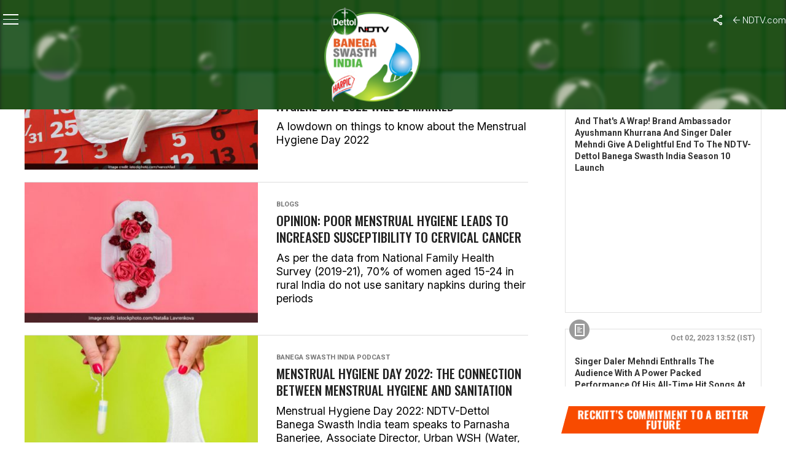

--- FILE ---
content_type: text/html
request_url: https://edata.ndtv.com/widgets/live-blog/swachhblog.html?blog=4434900
body_size: 3117
content:



<html xmlns="http://www.w3.org/1999/xhtml">
    <head>
        <meta http-equiv="Content-Type" content="text/html; charset=UTF-8">
        <meta name="viewport" content="width=100%, initial-scale = 0.98, user-scalable = no, minimum-scale=0.98, maximum-scale=1.6" >
                <title>NDTV news</title>
                <script language="JavaScript" type="text/javascript" src="//cdn.ndtv.com/static/wap/js/jquery-3.5.1.min.js?v=ver-20140417.94"></script>
                <script language="JavaScript" type="text/javascript" src="//cdn.ndtv.com/static/js/blog/globalvars.js?v=ver-2014041700.93"></script>
                <script language="JavaScript" type="text/javascript" src="blogviewlive-17-swachh.js?v-34"></script>
                <script async src="//platform.twitter.com/widgets.js" charset="utf-8"></script>
                <link href="//fonts.googleapis.com/css?family=Roboto:400,400italic,700,700italic|Roboto+Condensed:400,700" rel="stylesheet" />
                <script>
                    document.domain = "ndtv.com";
                    var blogview_identity = querySt('blog') || 504511;
                    if(parseInt(blogview_identity)>1803526){
                        rootFolder = "//edata.ndtv.com/feeds/liveblog/";
                    }
                </script>
                
                <style>

                 body{margin:0;padding:0; border-bottom:1px solid #e1e1e1; }
                 .nws_rm{font-family:roboto, Helvetica Neue, Helvetica;padding:0 }
                 .nws_rm_list{display:block;overflow:hidden;width:100%;padding-top:15px;}
                 .nws_rm_list_ul, .nws_rm_list_li{list-style:none;margin:0;padding:0 }
                 .nws_rm_list_li{clear:both;border:1px solid #e1e1e1;position:relative;background:#fff;color:#333;font-size:14px;line-height:19px;margin:0 0 26px 0;}
                 .nws_rm_top{color:#8C8C8C;display:block;font-weight:700;font-size:12px;height:23px;padding-top:5px;padding-right:10px;position:relative;text-align:right }
                 .nws_rm_icon_breaking{width:33px;height:33px;background:url(newsroom-icons-u3.png) 0 0 no-repeat;float:left;position:absolute;left:6px;top:-16px }
                 .nws_rm_icon_nfeed{width:33px;height:33px;background:url(newsroom-icons-u3.png) 0 -33px no-repeat;float:left;position:absolute;left:6px;top:-16px }
                 .nws_rm_icon_story{width:33px;height:33px;background:url(newsroom-icons-u3.png) 0 -33px no-repeat;float:left;position:absolute;left:6px;top:-16px }
                 .nws_rm_icon_twitter{width:33px;height:33px;background:url(newsroom-icons-u3.png) 0 -66px no-repeat;float:left;position:absolute;left:6px;top:-16px }
                 .nws_rm_icon_photo{width:33px;height:33px;background:url(newsroom-icons-u3.png) 0 -132px no-repeat;float:left;position:absolute;left:6px;top:-16px }
                 .nws_rm_icon_video{width:33px;height:33px;background:url(newsroom-icons-u3.png) 0 -99px no-repeat;float:left;position:absolute;left:6px;top:-16px }
                 .nws_rm_icon_vikramchandra{width:33px;height:33px;background:url(newsroom-icons-u3.png) 0 -165px no-repeat;float:left;position:absolute;left:6px;top:-16px }
                 .nws_rm_icon_sreenivasanjain{width:33px;height:33px;background:url(newsroom-icons-u3.png) 0 -231px no-repeat;float:left;position:absolute;left:6px;top:-16px }
                 .nws_rm_icon_amitabh{width:33px;height:33px;background:url(newsroom-icons-u3.png) 0 -198px no-repeat;float:left;position:absolute;left:6px;top:-16px }
                 .nws_rm_icon_suparnasingh{width:33px;height:33px;background:url(newsroom-icons-u3.png) 0 -264px no-repeat;float:left;position:absolute;left:6px;top:-16px }
                 .nws_rm_p{display:block;overflow:hidden;padding:15px }
                 .nws_rm iframe{max-width:100% !important;display:block;margin:0 auto }
                 .nws_rm img{max-width:100% !important;height:auto !important;display:block;border:0;margin:0 auto }
                 .nws_rm div{max-width:100% !important }
                 .nws_rm .photo_anchor{float:left;position:relative }
                 .nws_rm .photo_img_thumb{float:left;margin:0 10px 5px 4px;width:120px !important;height:90px !important }
                 .nws_rm a{color:#0aad2d;text-decoration:none }
                 .nws_rm a:hover{text-decoration:underline }
                 .nws_rm b{font-weight:700 }
                 .nws_rm .loadmore{width:100%;color:#C33;font-weight:700;text-align:center;font-size:14px;padding-bottom:10px;padding-top:10px }
                 .nws_rm .marr5{cursor:pointer;text-decoration:underline }
                 iframe[id^=twitter-widget]{width:99% !important }
                 .nws_rm .nws_rm_icon_video_icon{background:url(play-icon.png) repeat scroll 0 0 rgba(0, 0, 0, 0);display:block;height:42px;left:33%;position:absolute;top:25%;width:42px;}
                 .elec_head{color:#000;float:left;font-size:17px;font-weight:bold;margin-bottom:10px;text-align:center;text-transform:uppercase;width:100%;font-family:roboto, Helvetica Neue, Helvetica, sans-serif;}
                 @media screen and (max-device-width:480px){body{-webkit-text-size-adjust:none;}
                 .nfeed{width:100vw;}
                 }
                @media screen and (max-device-width:500px){body{font-family:-apple-system,Arial,Helvetica}
                 .nws_rm{max-width:none;width:100vw;display:-webkit-box;display:flex;font-size:0;white-space:nowrap;-ms-flex-wrap:nowrap;flex-wrap:nowrap;border:none;padding-left:0px;overflow-x:scroll;-webkit-overflow-scrolling:touch;margin-left:0;}
                 .nws_rm_list{max-width:none;width:100vw;display:-webkit-box;display:-ms-flexbox;display:flex;font-size:0;white-space:nowrap;-ms-flex-wrap:nowrap;flex-wrap:nowrap;border:none;padding-left:8px;overflow-x:scroll;-webkit-overflow-scrolling:touch;margin-left:0;padding-bottom:10px;}
                 .nws_rm_list_li{overflow-wrap:break-word;word-wrap:break-word;-webkit-hyphens:auto;-moz-hyphens:auto;hyphens:auto;width:84vw;border-radius:12px;margin:0px 10px 0 0;padding:10px;position:relative;border-bottom:none;display:inline-block;-ms-flex-negative:0;flex-shrink:0;vertical-align:top;white-space:normal;background-color:#fff;-webkit-box-shadow:0 0 10px rgba(0,0,0,.15);box-shadow:0 0 10px rgba(0,0,0,.15)}
                 .nws_rm_icon_nfeed{top:-22px}
                 .nws_rm_p{overflow:hidden;height:285px;overflow-y:auto;}
                 .nws_rm .loadmore{width:30vw;flex-shrink:0;margin:0 10px;display:-webkit-box;display:flex;align-items:center;justify-content:center;flex-direction:column;border-radius:12px 0 0 12px;-webkit-border-radius:12px 0 0 12px;margin:10px;background-color:#fff;-webkit-box-shadow:0 0 10px rgba(0,0,0,.15);box-shadow:0 0 10px rgba(0,0,0,.15);}
                 .nws_rm .loadmore{white-space:normal;}
                 .nws_rm .loadmore span{text-align:center;font-size:14px;color:#797979;font-weight:normal;text-decoration:none;}
                 .nws_rm .loadmore span{padding-bottom:3px;display:flex;flex-direction:column;align-items:center;}
                 .nws_rm .loadmore span:after{content:"";position:absolute;left:50%;bottom:-16px;width:24px;height:24px;transform:translateX(-50%) rotate(90deg);-webkit-transform:translateX(-50%) rotate(90deg);background:url([data-uri]) center center no-repeat;background-size:100%;-webkit-box-shadow:0 1px 2px rgba(0,0,0,.15);box-shadow:0 1px 2px rgba(0,0,0,.15);border-radius:50%;-webkit-border-radius:50%}
                 .nws_rm .loadmore span:after{width:30px;height:30px;margin-top:5px;position:relative;left:auto;bottom:auto;display:block;transform:none;-webkit-transform:none;}
                }
                
                </style>
                <style>
@font-face {font-family: 'RupeeForadianRegular';
                src: url('https://edata.ndtv.com/widgets/live-blog/rupeeforadian-webfont.eot');
                src: local('?'), url('https://edata.ndtv.com/widgets/live-blog/rupeeforadian-webfont.ttf') format('truetype'), url('https://swachhindia.ndtv.com/wp-includes/fonts/rupeeforadian-webfont.svg#webfontR5hylf0C') format('svg');
                font-weight: normal;
                font-style: normal;
            }
            .rupee {font-family: 'RupeeForadianRegular';font-style:inherit;}
            .rupee em {font-family: 'RupeeForadianRegular';position:absolute;text-indent: -9999em;left:-9999em;}
</style>
                <base target="_parent" />
                </head>
                <body>
                    <div class="nws_rm">
                        <div class="nws_rm_list">
                            <ul id="blogDiv" class="nws_rm_list_ul"></ul>
                            <div id="loadDiv" class="loadmore"></div>
                        </div>                        
                    </div>
                    <script language="javascript">
                        init();
                    </script>
                </body>
</html>


--- FILE ---
content_type: text/plain
request_url: https://edata.ndtv.com/feeds/liveblog/4434900/58.txt?dt=Fri%20Jan%2030%202026%2013:59:24%20GMT+0000%20(Coordinated%20Universal%20Time)&?callback=jQuery351017056168847901199_1769781561314&_=1769781561322
body_size: 362
content:
JD({"d":"<div class='nfeed'><b id='dtspecial'>00:00<\/b> <font style='font-weight:bold'>Maharashtra Chief Minister Eknath Shinde Discusses State Government's Efforts Towards Accelarating Healthcare On NDTV-Dettol Banega Swasth India Season 10 Launch<\/font><br><blockquote class=\"twitter-tweet\"><p lang=\"en\" dir=\"ltr\">Watch LIVE | Maharashtra Chief Minister Eknath Shinde joins <a href=\"https:\/\/twitter.com\/hashtag\/BanegaSwasthIndia?src=hash&amp;ref_src=twsrc%5Etfw\">#BanegaSwasthIndia<\/a> Season 10 launch event <a href=\"https:\/\/t.co\/1qGf14TG3o\">https:\/\/t.co\/1qGf14TG3o<\/a><\/p>- Banega Swasth India (@banegaswasthind) <a href=\"https:\/\/twitter.com\/banegaswasthind\/status\/1708748521577329076?ref_src=twsrc%5Etfw\">October 2, 2023<\/a><\/blockquote> <\/div>","entype":"Text","h":"","img":"","imgalt":"","imgcaption":"","key":"False","link":"","s":58,"sub":"","t":"Oct 02, 2023-13:42","title":"<blockquote class=\"twitter-tweet\"><p lang=\"en\" dir=\"ltr\">Watch LIVE | Maharashtra Chief Minister Eknath Shinde joins <a href=\"https:\/\/twitter.com\/hashtag\/BanegaSwasthIndia?src=hash&amp;ref_src=twsrc%5Etfw\">#BanegaSwasthIndia<\/a> Season 10 launch event <a href=\"https:\/\/t.co\/1qGf14TG3o\">https:\/\/t.co\/1qGf14TG3o<\/a><\/p>â€” Banega Swasth India (@banegaswasthind) <a href=\"https:\/\/twitter.com\/banegaswasthind\/status\/1708748521577329076?ref_src=twsrc%5Etfw\">October 2, 2023<\/a><\/blockquote> ","type":"nfeed"});

--- FILE ---
content_type: text/plain
request_url: https://edata.ndtv.com/feeds/liveblog/4434900/61.txt?dt=Fri%20Jan%2030%202026%2013:59:23%20GMT+0000%20(Coordinated%20Universal%20Time)&?callback=jQuery351017056168847901199_1769781561314&_=1769781561319
body_size: 365
content:
JD({"d":"<div class='nfeed'><b id='dtspecial'>00:00<\/b> <font style='font-weight:bold'>COVID-19 Pandemic Taught People That No One Is Safe Until Everyone Is Safe: Reckitt's Gaurav Jain <\/font><br><img src=\"https:\/\/edata.ndtv.com\/feeds\/liveblog\/4434900\/638318511738370522.jpg\">&nbsp;<div>Gaurav Jain, Executive Vice President, South Asia, Reckitt, said, \"India's recent G20 Presidency revolved around the philosophy of 'Vasudhaiva Kutumbakam', which means the world is one family. We must imbibe that and work as one to address the healthcare concerns and any future outbreaks.\"  <\/div><\/div>","entype":"Text","h":"","img":"","imgalt":"","imgcaption":"","key":"False","link":"","s":61,"sub":"","t":"Oct 02, 2023-13:46","title":"<img src=\"https:\/\/edata.ndtv.com\/feeds\/liveblog\/4434900\/638318511738370522.jpg\">&nbsp;<div>Gaurav Jain, Executive Vice President, South Asia, Reckitt, said, \"Indiaâ€™s recent G20 Presidency revolved around the philosophy of â€˜Vasudhaiva Kutumbakamâ€™, which means the world is one family. We must imbibe that and work as one to address the healthcare concerns and any future outbreaks.\" \u000d\u000a<\/div>","type":"nfeed"});

--- FILE ---
content_type: text/plain
request_url: https://edata.ndtv.com/feeds/liveblog/4434900/title.txt?dt=Fri%20Jan%2030%202026%2013:59:21%20GMT+0000%20(Coordinated%20Universal%20Time)&?callback=jQuery351017056168847901199_1769781561314&_=1769781561315
body_size: 172
content:
JT({"b":"https:\/\/c.ndtvimg.com\/2023-10\/vquc46cg_bsi_625x300_02_October_23.jpg","bf":"","bt":"Live Blog","c":1,"etime":"","himg":"","imgH":"","imgW":"","kp":"","ks":"","kv":"","n":"For nine remarkable years, Banega Swasth India has been at the forefront of a Swasth Change","o":1,"pos":"","siteid":"3","sn":1,"st":1,"stime":"","storyurl":"https:\/\/www.ndtv.com\/india-news\/banegaswasthindia-launches-season-10-with-the-focus-on-one-world-hygiene-4434900","t":"Highlights Of Banega Swasth India Campaign Season 10 Launch","tf":"","th":"https:\/\/c.ndtvimg.com\/2023-10\/23v3o87_bsi_120x90_02_October_23.jpg"});